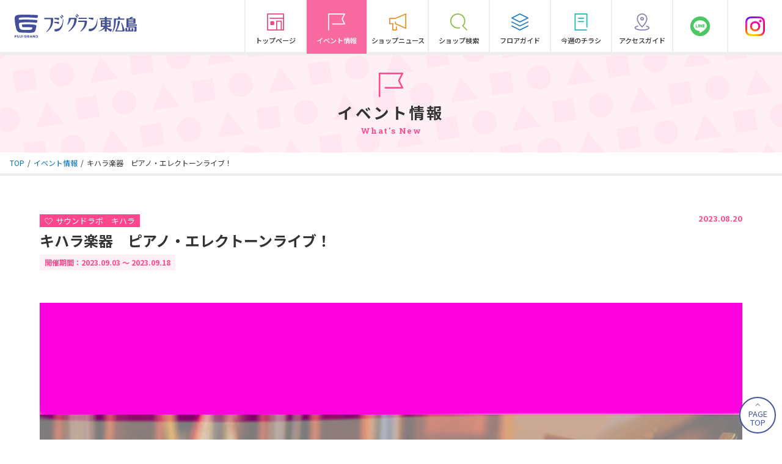

--- FILE ---
content_type: text/html; charset=UTF-8
request_url: https://www.higashihiroshima-fuji.com/event/10562/
body_size: 9428
content:
<!DOCTYPE html>
<html lang="ja">
<head prefix="og: http://ogp.me/ns#">
  <meta charset="UTF-8" />
  <meta name="viewport" content="width=device-width,initial-scale=1,shrink-to-fit=no" />
  <title>キハラ楽器　ピアノ・エレクトーンライブ！｜イベント情報｜フジグラン東広島</title>
  <meta name="description" content="フジグラン東広島は、ファッションから雑貨、グルメ、映画までがそろう東広島市西条町のショッピングモールです。フジグラン東広島のイベントやセールなどの新着情報を掲載。" />
  <meta name="keywords" content="東広島,西条,フジグラン,フジ,買い物,ショッピング,食事,映画,ファッション" />
  <!-- Google Tag Manager -->
<script>(function(w,d,s,l,i){w[l]=w[l]||[];w[l].push({'gtm.start':
  new Date().getTime(),event:'gtm.js'});var f=d.getElementsByTagName(s)[0],
  j=d.createElement(s),dl=l!='dataLayer'?'&l='+l:'';j.async=true;j.src=
  'https://www.googletagmanager.com/gtm.js?id='+i+dl;f.parentNode.insertBefore(j,f);
  })(window,document,'script','dataLayer','GTM-NPKVSV3');</script>
<!-- End Google Tag Manager -->
<meta name="format-detection" content="telephone=no">
<!-- ogp -->
<meta property="og:type" content="website">
<meta property="og:image" content="https://www.higashihiroshima-fuji.com/assets/img/ogp.jpg">
<meta name="twitter:card" content="summary_large_image" />
<meta name="theme-color" content="#009944" />
<!-- icon -->
<meta name="apple-mobile-web-app-title" content="フジグラン東広島">
<link rel="apple-touch-icon" href="https://www.higashihiroshima-fuji.com/assets/img/touch-icon-iphone.png">
<link rel="icon" href="/assets/img/favicon.png" type="image/png">
<link rel="icon" href="/assets/img/favicon.svg" type="image/svg+xml">
<!-- css -->
<link rel="stylesheet" type="text/css" media="all" href="/assets/css/base.css?2024122514">
<link rel="stylesheet" type="text/css" media="all" href="/assets/css/page-news.css">
<script type="application/ld+json">
  {
    "@context": "http://schema.org",
    "@type": "LocalBusiness",
    "name": "フジグラン東広島",
    "telephone": "+81824315611",
    "address":{
        "@type": "PostalAddress",
        "postalCode": "7390024",
        "streetAddress": "西条町御薗宇4405",
        "addressLocality": "東広島市",
        "addressRegion": "広島県",
        "addressCountry": "JP"
    },
    "openinghours ": "Su, Mo, Tu, We, Th, Fr, Sa 9:00-22:00"
    }
</script>  <meta name='robots' content='index, follow, max-image-preview:large, max-snippet:-1, max-video-preview:-1' />

	<!-- This site is optimized with the Yoast SEO plugin v24.2 - https://yoast.com/wordpress/plugins/seo/ -->
	<link rel="canonical" href="https://www.higashihiroshima-fuji.com/event/10562/" />
	<meta property="og:locale" content="ja_JP" />
	<meta property="og:type" content="article" />
	<meta property="og:title" content="キハラ楽器　ピアノ・エレクトーンライブ！ - フジグラン東広島" />
	<meta property="og:url" content="https://www.higashihiroshima-fuji.com/event/10562/" />
	<meta property="og:site_name" content="フジグラン東広島" />
	<meta property="article:modified_time" content="2023-08-20T07:20:32+00:00" />
	<meta property="og:image" content="https://www.higashihiroshima-fuji.com/wpdata/wp-content/uploads/2023/08/デジタルサイネージ受賞者ライブ-コピー.png" />
	<meta property="og:image:width" content="2160" />
	<meta property="og:image:height" content="1879" />
	<meta property="og:image:type" content="image/png" />
	<meta name="twitter:card" content="summary_large_image" />
	<script type="application/ld+json" class="yoast-schema-graph">{"@context":"https://schema.org","@graph":[{"@type":"WebPage","@id":"https://www.higashihiroshima-fuji.com/event/10562/","url":"https://www.higashihiroshima-fuji.com/event/10562/","name":"キハラ楽器　ピアノ・エレクトーンライブ！ - フジグラン東広島","isPartOf":{"@id":"https://www.higashihiroshima-fuji.com/#website"},"primaryImageOfPage":{"@id":"https://www.higashihiroshima-fuji.com/event/10562/#primaryimage"},"image":{"@id":"https://www.higashihiroshima-fuji.com/event/10562/#primaryimage"},"thumbnailUrl":"https://www.higashihiroshima-fuji.com/wpdata/wp-content/uploads/2023/08/デジタルサイネージ受賞者ライブ-コピー.png","datePublished":"2023-08-20T07:19:56+00:00","dateModified":"2023-08-20T07:20:32+00:00","breadcrumb":{"@id":"https://www.higashihiroshima-fuji.com/event/10562/#breadcrumb"},"inLanguage":"ja","potentialAction":[{"@type":"ReadAction","target":["https://www.higashihiroshima-fuji.com/event/10562/"]}]},{"@type":"ImageObject","inLanguage":"ja","@id":"https://www.higashihiroshima-fuji.com/event/10562/#primaryimage","url":"https://www.higashihiroshima-fuji.com/wpdata/wp-content/uploads/2023/08/デジタルサイネージ受賞者ライブ-コピー.png","contentUrl":"https://www.higashihiroshima-fuji.com/wpdata/wp-content/uploads/2023/08/デジタルサイネージ受賞者ライブ-コピー.png","width":2160,"height":1879},{"@type":"BreadcrumbList","@id":"https://www.higashihiroshima-fuji.com/event/10562/#breadcrumb","itemListElement":[{"@type":"ListItem","position":1,"name":"ホーム","item":"https://www.higashihiroshima-fuji.com/"},{"@type":"ListItem","position":2,"name":"イベント情報","item":"https://www.higashihiroshima-fuji.com/event/"},{"@type":"ListItem","position":3,"name":"キハラ楽器　ピアノ・エレクトーンライブ！"}]},{"@type":"WebSite","@id":"https://www.higashihiroshima-fuji.com/#website","url":"https://www.higashihiroshima-fuji.com/","name":"フジグラン東広島","description":"フジグラン東広島は、ファッションから雑貨、グルメ、映画までがそろう東広島市西条町のショッピングモールです。フジグラン東広島のイベントやセールなどの新着情報を掲載。","publisher":{"@id":"https://www.higashihiroshima-fuji.com/#organization"},"potentialAction":[{"@type":"SearchAction","target":{"@type":"EntryPoint","urlTemplate":"https://www.higashihiroshima-fuji.com/?s={search_term_string}"},"query-input":{"@type":"PropertyValueSpecification","valueRequired":true,"valueName":"search_term_string"}}],"inLanguage":"ja"},{"@type":"Organization","@id":"https://www.higashihiroshima-fuji.com/#organization","name":"フジグラン東広島","url":"https://www.higashihiroshima-fuji.com/","logo":{"@type":"ImageObject","inLanguage":"ja","@id":"https://www.higashihiroshima-fuji.com/#/schema/logo/image/","url":"https://www.higashihiroshima-fuji.com/wpdata/wp-content/uploads/2024/08/logo.jpg","contentUrl":"https://www.higashihiroshima-fuji.com/wpdata/wp-content/uploads/2024/08/logo.jpg","width":1310,"height":300,"caption":"フジグラン東広島"},"image":{"@id":"https://www.higashihiroshima-fuji.com/#/schema/logo/image/"}}]}</script>
	<!-- / Yoast SEO plugin. -->


<script type="text/javascript">
/* <![CDATA[ */
window._wpemojiSettings = {"baseUrl":"https:\/\/s.w.org\/images\/core\/emoji\/15.0.3\/72x72\/","ext":".png","svgUrl":"https:\/\/s.w.org\/images\/core\/emoji\/15.0.3\/svg\/","svgExt":".svg","source":{"concatemoji":"https:\/\/www.higashihiroshima-fuji.com\/wpdata\/wp-includes\/js\/wp-emoji-release.min.js?ver=6.6.1"}};
/*! This file is auto-generated */
!function(i,n){var o,s,e;function c(e){try{var t={supportTests:e,timestamp:(new Date).valueOf()};sessionStorage.setItem(o,JSON.stringify(t))}catch(e){}}function p(e,t,n){e.clearRect(0,0,e.canvas.width,e.canvas.height),e.fillText(t,0,0);var t=new Uint32Array(e.getImageData(0,0,e.canvas.width,e.canvas.height).data),r=(e.clearRect(0,0,e.canvas.width,e.canvas.height),e.fillText(n,0,0),new Uint32Array(e.getImageData(0,0,e.canvas.width,e.canvas.height).data));return t.every(function(e,t){return e===r[t]})}function u(e,t,n){switch(t){case"flag":return n(e,"\ud83c\udff3\ufe0f\u200d\u26a7\ufe0f","\ud83c\udff3\ufe0f\u200b\u26a7\ufe0f")?!1:!n(e,"\ud83c\uddfa\ud83c\uddf3","\ud83c\uddfa\u200b\ud83c\uddf3")&&!n(e,"\ud83c\udff4\udb40\udc67\udb40\udc62\udb40\udc65\udb40\udc6e\udb40\udc67\udb40\udc7f","\ud83c\udff4\u200b\udb40\udc67\u200b\udb40\udc62\u200b\udb40\udc65\u200b\udb40\udc6e\u200b\udb40\udc67\u200b\udb40\udc7f");case"emoji":return!n(e,"\ud83d\udc26\u200d\u2b1b","\ud83d\udc26\u200b\u2b1b")}return!1}function f(e,t,n){var r="undefined"!=typeof WorkerGlobalScope&&self instanceof WorkerGlobalScope?new OffscreenCanvas(300,150):i.createElement("canvas"),a=r.getContext("2d",{willReadFrequently:!0}),o=(a.textBaseline="top",a.font="600 32px Arial",{});return e.forEach(function(e){o[e]=t(a,e,n)}),o}function t(e){var t=i.createElement("script");t.src=e,t.defer=!0,i.head.appendChild(t)}"undefined"!=typeof Promise&&(o="wpEmojiSettingsSupports",s=["flag","emoji"],n.supports={everything:!0,everythingExceptFlag:!0},e=new Promise(function(e){i.addEventListener("DOMContentLoaded",e,{once:!0})}),new Promise(function(t){var n=function(){try{var e=JSON.parse(sessionStorage.getItem(o));if("object"==typeof e&&"number"==typeof e.timestamp&&(new Date).valueOf()<e.timestamp+604800&&"object"==typeof e.supportTests)return e.supportTests}catch(e){}return null}();if(!n){if("undefined"!=typeof Worker&&"undefined"!=typeof OffscreenCanvas&&"undefined"!=typeof URL&&URL.createObjectURL&&"undefined"!=typeof Blob)try{var e="postMessage("+f.toString()+"("+[JSON.stringify(s),u.toString(),p.toString()].join(",")+"));",r=new Blob([e],{type:"text/javascript"}),a=new Worker(URL.createObjectURL(r),{name:"wpTestEmojiSupports"});return void(a.onmessage=function(e){c(n=e.data),a.terminate(),t(n)})}catch(e){}c(n=f(s,u,p))}t(n)}).then(function(e){for(var t in e)n.supports[t]=e[t],n.supports.everything=n.supports.everything&&n.supports[t],"flag"!==t&&(n.supports.everythingExceptFlag=n.supports.everythingExceptFlag&&n.supports[t]);n.supports.everythingExceptFlag=n.supports.everythingExceptFlag&&!n.supports.flag,n.DOMReady=!1,n.readyCallback=function(){n.DOMReady=!0}}).then(function(){return e}).then(function(){var e;n.supports.everything||(n.readyCallback(),(e=n.source||{}).concatemoji?t(e.concatemoji):e.wpemoji&&e.twemoji&&(t(e.twemoji),t(e.wpemoji)))}))}((window,document),window._wpemojiSettings);
/* ]]> */
</script>
<link rel='stylesheet' id='sbi_styles-css' href='https://www.higashihiroshima-fuji.com/wpdata/wp-content/plugins/instagram-feed/css/sbi-styles.min.css?ver=6.8.0' type='text/css' media='all' />
<style id='wp-emoji-styles-inline-css' type='text/css'>

	img.wp-smiley, img.emoji {
		display: inline !important;
		border: none !important;
		box-shadow: none !important;
		height: 1em !important;
		width: 1em !important;
		margin: 0 0.07em !important;
		vertical-align: -0.1em !important;
		background: none !important;
		padding: 0 !important;
	}
</style>
<link rel='stylesheet' id='wp-block-library-css' href='https://www.higashihiroshima-fuji.com/wpdata/wp-includes/css/dist/block-library/style.min.css?ver=6.6.1' type='text/css' media='all' />
<style id='classic-theme-styles-inline-css' type='text/css'>
/*! This file is auto-generated */
.wp-block-button__link{color:#fff;background-color:#32373c;border-radius:9999px;box-shadow:none;text-decoration:none;padding:calc(.667em + 2px) calc(1.333em + 2px);font-size:1.125em}.wp-block-file__button{background:#32373c;color:#fff;text-decoration:none}
</style>
<style id='global-styles-inline-css' type='text/css'>
:root{--wp--preset--aspect-ratio--square: 1;--wp--preset--aspect-ratio--4-3: 4/3;--wp--preset--aspect-ratio--3-4: 3/4;--wp--preset--aspect-ratio--3-2: 3/2;--wp--preset--aspect-ratio--2-3: 2/3;--wp--preset--aspect-ratio--16-9: 16/9;--wp--preset--aspect-ratio--9-16: 9/16;--wp--preset--color--black: #000000;--wp--preset--color--cyan-bluish-gray: #abb8c3;--wp--preset--color--white: #ffffff;--wp--preset--color--pale-pink: #f78da7;--wp--preset--color--vivid-red: #cf2e2e;--wp--preset--color--luminous-vivid-orange: #ff6900;--wp--preset--color--luminous-vivid-amber: #fcb900;--wp--preset--color--light-green-cyan: #7bdcb5;--wp--preset--color--vivid-green-cyan: #00d084;--wp--preset--color--pale-cyan-blue: #8ed1fc;--wp--preset--color--vivid-cyan-blue: #0693e3;--wp--preset--color--vivid-purple: #9b51e0;--wp--preset--gradient--vivid-cyan-blue-to-vivid-purple: linear-gradient(135deg,rgba(6,147,227,1) 0%,rgb(155,81,224) 100%);--wp--preset--gradient--light-green-cyan-to-vivid-green-cyan: linear-gradient(135deg,rgb(122,220,180) 0%,rgb(0,208,130) 100%);--wp--preset--gradient--luminous-vivid-amber-to-luminous-vivid-orange: linear-gradient(135deg,rgba(252,185,0,1) 0%,rgba(255,105,0,1) 100%);--wp--preset--gradient--luminous-vivid-orange-to-vivid-red: linear-gradient(135deg,rgba(255,105,0,1) 0%,rgb(207,46,46) 100%);--wp--preset--gradient--very-light-gray-to-cyan-bluish-gray: linear-gradient(135deg,rgb(238,238,238) 0%,rgb(169,184,195) 100%);--wp--preset--gradient--cool-to-warm-spectrum: linear-gradient(135deg,rgb(74,234,220) 0%,rgb(151,120,209) 20%,rgb(207,42,186) 40%,rgb(238,44,130) 60%,rgb(251,105,98) 80%,rgb(254,248,76) 100%);--wp--preset--gradient--blush-light-purple: linear-gradient(135deg,rgb(255,206,236) 0%,rgb(152,150,240) 100%);--wp--preset--gradient--blush-bordeaux: linear-gradient(135deg,rgb(254,205,165) 0%,rgb(254,45,45) 50%,rgb(107,0,62) 100%);--wp--preset--gradient--luminous-dusk: linear-gradient(135deg,rgb(255,203,112) 0%,rgb(199,81,192) 50%,rgb(65,88,208) 100%);--wp--preset--gradient--pale-ocean: linear-gradient(135deg,rgb(255,245,203) 0%,rgb(182,227,212) 50%,rgb(51,167,181) 100%);--wp--preset--gradient--electric-grass: linear-gradient(135deg,rgb(202,248,128) 0%,rgb(113,206,126) 100%);--wp--preset--gradient--midnight: linear-gradient(135deg,rgb(2,3,129) 0%,rgb(40,116,252) 100%);--wp--preset--font-size--small: 13px;--wp--preset--font-size--medium: 20px;--wp--preset--font-size--large: 36px;--wp--preset--font-size--x-large: 42px;--wp--preset--spacing--20: 0.44rem;--wp--preset--spacing--30: 0.67rem;--wp--preset--spacing--40: 1rem;--wp--preset--spacing--50: 1.5rem;--wp--preset--spacing--60: 2.25rem;--wp--preset--spacing--70: 3.38rem;--wp--preset--spacing--80: 5.06rem;--wp--preset--shadow--natural: 6px 6px 9px rgba(0, 0, 0, 0.2);--wp--preset--shadow--deep: 12px 12px 50px rgba(0, 0, 0, 0.4);--wp--preset--shadow--sharp: 6px 6px 0px rgba(0, 0, 0, 0.2);--wp--preset--shadow--outlined: 6px 6px 0px -3px rgba(255, 255, 255, 1), 6px 6px rgba(0, 0, 0, 1);--wp--preset--shadow--crisp: 6px 6px 0px rgba(0, 0, 0, 1);}:where(.is-layout-flex){gap: 0.5em;}:where(.is-layout-grid){gap: 0.5em;}body .is-layout-flex{display: flex;}.is-layout-flex{flex-wrap: wrap;align-items: center;}.is-layout-flex > :is(*, div){margin: 0;}body .is-layout-grid{display: grid;}.is-layout-grid > :is(*, div){margin: 0;}:where(.wp-block-columns.is-layout-flex){gap: 2em;}:where(.wp-block-columns.is-layout-grid){gap: 2em;}:where(.wp-block-post-template.is-layout-flex){gap: 1.25em;}:where(.wp-block-post-template.is-layout-grid){gap: 1.25em;}.has-black-color{color: var(--wp--preset--color--black) !important;}.has-cyan-bluish-gray-color{color: var(--wp--preset--color--cyan-bluish-gray) !important;}.has-white-color{color: var(--wp--preset--color--white) !important;}.has-pale-pink-color{color: var(--wp--preset--color--pale-pink) !important;}.has-vivid-red-color{color: var(--wp--preset--color--vivid-red) !important;}.has-luminous-vivid-orange-color{color: var(--wp--preset--color--luminous-vivid-orange) !important;}.has-luminous-vivid-amber-color{color: var(--wp--preset--color--luminous-vivid-amber) !important;}.has-light-green-cyan-color{color: var(--wp--preset--color--light-green-cyan) !important;}.has-vivid-green-cyan-color{color: var(--wp--preset--color--vivid-green-cyan) !important;}.has-pale-cyan-blue-color{color: var(--wp--preset--color--pale-cyan-blue) !important;}.has-vivid-cyan-blue-color{color: var(--wp--preset--color--vivid-cyan-blue) !important;}.has-vivid-purple-color{color: var(--wp--preset--color--vivid-purple) !important;}.has-black-background-color{background-color: var(--wp--preset--color--black) !important;}.has-cyan-bluish-gray-background-color{background-color: var(--wp--preset--color--cyan-bluish-gray) !important;}.has-white-background-color{background-color: var(--wp--preset--color--white) !important;}.has-pale-pink-background-color{background-color: var(--wp--preset--color--pale-pink) !important;}.has-vivid-red-background-color{background-color: var(--wp--preset--color--vivid-red) !important;}.has-luminous-vivid-orange-background-color{background-color: var(--wp--preset--color--luminous-vivid-orange) !important;}.has-luminous-vivid-amber-background-color{background-color: var(--wp--preset--color--luminous-vivid-amber) !important;}.has-light-green-cyan-background-color{background-color: var(--wp--preset--color--light-green-cyan) !important;}.has-vivid-green-cyan-background-color{background-color: var(--wp--preset--color--vivid-green-cyan) !important;}.has-pale-cyan-blue-background-color{background-color: var(--wp--preset--color--pale-cyan-blue) !important;}.has-vivid-cyan-blue-background-color{background-color: var(--wp--preset--color--vivid-cyan-blue) !important;}.has-vivid-purple-background-color{background-color: var(--wp--preset--color--vivid-purple) !important;}.has-black-border-color{border-color: var(--wp--preset--color--black) !important;}.has-cyan-bluish-gray-border-color{border-color: var(--wp--preset--color--cyan-bluish-gray) !important;}.has-white-border-color{border-color: var(--wp--preset--color--white) !important;}.has-pale-pink-border-color{border-color: var(--wp--preset--color--pale-pink) !important;}.has-vivid-red-border-color{border-color: var(--wp--preset--color--vivid-red) !important;}.has-luminous-vivid-orange-border-color{border-color: var(--wp--preset--color--luminous-vivid-orange) !important;}.has-luminous-vivid-amber-border-color{border-color: var(--wp--preset--color--luminous-vivid-amber) !important;}.has-light-green-cyan-border-color{border-color: var(--wp--preset--color--light-green-cyan) !important;}.has-vivid-green-cyan-border-color{border-color: var(--wp--preset--color--vivid-green-cyan) !important;}.has-pale-cyan-blue-border-color{border-color: var(--wp--preset--color--pale-cyan-blue) !important;}.has-vivid-cyan-blue-border-color{border-color: var(--wp--preset--color--vivid-cyan-blue) !important;}.has-vivid-purple-border-color{border-color: var(--wp--preset--color--vivid-purple) !important;}.has-vivid-cyan-blue-to-vivid-purple-gradient-background{background: var(--wp--preset--gradient--vivid-cyan-blue-to-vivid-purple) !important;}.has-light-green-cyan-to-vivid-green-cyan-gradient-background{background: var(--wp--preset--gradient--light-green-cyan-to-vivid-green-cyan) !important;}.has-luminous-vivid-amber-to-luminous-vivid-orange-gradient-background{background: var(--wp--preset--gradient--luminous-vivid-amber-to-luminous-vivid-orange) !important;}.has-luminous-vivid-orange-to-vivid-red-gradient-background{background: var(--wp--preset--gradient--luminous-vivid-orange-to-vivid-red) !important;}.has-very-light-gray-to-cyan-bluish-gray-gradient-background{background: var(--wp--preset--gradient--very-light-gray-to-cyan-bluish-gray) !important;}.has-cool-to-warm-spectrum-gradient-background{background: var(--wp--preset--gradient--cool-to-warm-spectrum) !important;}.has-blush-light-purple-gradient-background{background: var(--wp--preset--gradient--blush-light-purple) !important;}.has-blush-bordeaux-gradient-background{background: var(--wp--preset--gradient--blush-bordeaux) !important;}.has-luminous-dusk-gradient-background{background: var(--wp--preset--gradient--luminous-dusk) !important;}.has-pale-ocean-gradient-background{background: var(--wp--preset--gradient--pale-ocean) !important;}.has-electric-grass-gradient-background{background: var(--wp--preset--gradient--electric-grass) !important;}.has-midnight-gradient-background{background: var(--wp--preset--gradient--midnight) !important;}.has-small-font-size{font-size: var(--wp--preset--font-size--small) !important;}.has-medium-font-size{font-size: var(--wp--preset--font-size--medium) !important;}.has-large-font-size{font-size: var(--wp--preset--font-size--large) !important;}.has-x-large-font-size{font-size: var(--wp--preset--font-size--x-large) !important;}
:where(.wp-block-post-template.is-layout-flex){gap: 1.25em;}:where(.wp-block-post-template.is-layout-grid){gap: 1.25em;}
:where(.wp-block-columns.is-layout-flex){gap: 2em;}:where(.wp-block-columns.is-layout-grid){gap: 2em;}
:root :where(.wp-block-pullquote){font-size: 1.5em;line-height: 1.6;}
</style>
<link rel="https://api.w.org/" href="https://www.higashihiroshima-fuji.com/wp-json/" /><link rel='shortlink' href='https://www.higashihiroshima-fuji.com/?p=10562' />
<link rel="alternate" title="oEmbed (JSON)" type="application/json+oembed" href="https://www.higashihiroshima-fuji.com/wp-json/oembed/1.0/embed?url=https%3A%2F%2Fwww.higashihiroshima-fuji.com%2Fevent%2F10562" />
<link rel="alternate" title="oEmbed (XML)" type="text/xml+oembed" href="https://www.higashihiroshima-fuji.com/wp-json/oembed/1.0/embed?url=https%3A%2F%2Fwww.higashihiroshima-fuji.com%2Fevent%2F10562&#038;format=xml" />
<link rel="icon" href="https://www.higashihiroshima-fuji.com/wpdata/wp-content/uploads/2021/04/favicon.png" sizes="32x32" />
<link rel="icon" href="https://www.higashihiroshima-fuji.com/wpdata/wp-content/uploads/2021/04/favicon.png" sizes="192x192" />
<link rel="apple-touch-icon" href="https://www.higashihiroshima-fuji.com/wpdata/wp-content/uploads/2021/04/favicon.png" />
<meta name="msapplication-TileImage" content="https://www.higashihiroshima-fuji.com/wpdata/wp-content/uploads/2021/04/favicon.png" />
</head>
<body>
<!-- Google Tag Manager (noscript) -->
<noscript><iframe src="https://www.googletagmanager.com/ns.html?id=GTM-NPKVSV3" height="0" width="0" style="display:none;visibility:hidden"></iframe></noscript>
<!-- End Google Tag Manager (noscript) -->
<header id="header">
  <div class="site-logo">
    <a href="/"><img src="/assets/img/logo.svg" alt="フジグラン東広島" width="200"></a>
  </div>
  <nav id="gnav">
    <ul class="menu-list list-block">
            <li class="index">
        <a href="/">トップページ</a>
      </li>
            <li class="active event">
        <a href="/event/">イベント情報</a>
      </li>
            <li class="news">
        <a href="/news/">ショップニュース</a>
      </li>
            <li class="tenant">
        <a href="/tenant/">ショップ検索</a>
      </li>
            <li class="floor">
        <a href="/floorguide/">フロアガイド</a>
      </li>
            <li class="tirashi">
        <a href="https://www.shufoo.net/pntweb/shopDetail/170997/" target="_blank" rel="noopener">今週のチラシ</a>
      </li>
            <li class="access">
        <a href="/access/">アクセスガイド</a>
      </li>
    </ul>
    <ul class="sns-link-block">
      <li><a href="https://page.line.me/zmy9278t?openQrModal=true" target="_blank" rel="noopner" class="sns-link"><img src="/assets/img/icon-line.png" alt="フジグラン東広島公式LINE" width="32" height="32" loading="lazy"></a></li>
      <li><a href="https://www.instagram.com/fujigrand_higashihiroshima/" target="_blank" rel="noopner" class="sns-link"><img src="/assets/img/icon-Instagram.png" alt="フジグラン東広島公式Instagram" width="32" height="32" loading="lazy"></a></li>
    </ul>
  </nav>
  <div class="gnav-contact">
    <ul>
      <li class="tenant"><a href="/tenant/">ショップ検索</a></li>
      <li class="floor"><a href="/floorguide/">フロアガイド</a></li>
      <li class="tirashi"><a href="https://www.shufoo.net/pntweb/shopDetail/170997/" target="_blank" rel="noopener">今週のチラシ</a></li>
      <li class="access"><a href="/access/">アクセス</a></li>
      <li>
        <div class="trigger-wrap">
          <button type="button" class="trigger-btn" aria-label="menu" data-trigger>
            <span></span>
            <span></span>
            <span></span>
          </button>
        </div>
      </li>
    </ul>
  </div>
</header><main>
      <h1 class="page-title event">イベント情報<span class="pink">What's New</span></h1>
    <!-- パンくずリスト -->
    <div class="breadcrumb">
      <ul>
        <li><a href="/">TOP</a></li>
        <li><a href="/event/">イベント情報</a></li>
        <li>キハラ楽器　ピアノ・エレクトーンライブ！</li>
      </ul>
    </div>
    <article class="event has-padding-lg">
      <!-- 記事 -->
      <div class="row">
        <div class="col-12">
          <div class="article-title mb-5">
            <div class="info">
              <!-- ショップ名 -->
                                                    <span class="label-shop label-service">サウンドラボ　キハラ</span>
                                              <span class="data">
                2023.08.20</span>
            </div>
            <!-- タイトル -->
            <h2>キハラ楽器　ピアノ・エレクトーンライブ！</h2>
            <!-- イベント期間 -->
                                                            <div class="campaign-period pink">
                    開催期間：2023.09.03 ～ 2023.09.18                  </div>
                                                    </div>
          <div class="article mb-5">
            <p><p><img fetchpriority="high" decoding="async" class="alignnone size-full wp-image-10563" src="https://www.higashihiroshima-fuji.com/wpdata/wp-content/uploads/2023/08/デジタルサイネージ受賞者ライブ-1.png" alt="" width="2160" height="3840" /></p>
</p>
          </div>
        </div>
      </div>
      <!-- //記事 -->
    </article>
    <!-- ショップ情報 -->
    
          <div class="container mb-5">
            <div class="row justify-content-center shop-info">
              <div class="col-md-6">
                <figure class="text-left">
                  <!-- 画像 -->
                  <img src="https://www.higashihiroshima-fuji.com/wpdata/wp-content/uploads/2021/03/cid_E071CD8A-F4D2-4A79-BD6B-A6FB0A2F3F29.jpg" alt="" class="ofi">
                  <figcaption>
                    <!-- タイトル -->
                    <h3 class="mb-3">サウンドラボ　キハラ                      <!-- 読み仮名 -->
                                              <span class="green">キハラ</span>
                                          </h3>
                    <!-- ジャンル -->
                                          <span>楽譜・CD・ギター・管楽器他　音楽のことなら</span>
                                      </figcaption>
                </figure>
              </div>
              <div class="col-md-6 text-right btn-area mt-4 mt-md-0">
                <a href="https://www.higashihiroshima-fuji.com/tenant/400" class="btn btn-md btn-green">ショップ情報を見る<i class="arrow"></i></a>
              </div>
            </div>
          </div>
        <!-- //ショップ情報 -->
    <!-- 最新イベント情報 -->
    <section class="bg-pink has-padding">
      <div class="row justify-content-center">
        <div class="col-12 text-center">
          <h2 class="section-title news-event">イベント新着情報<span class="pink">What's New</span></h2>
          <div class="news-area">
            <div class="content_class shop-newslist">
            
  
  <div class="item">
  <a href="https://www.higashihiroshima-fuji.com/event/15250" >

      <figure>
        <img src="https://www.higashihiroshima-fuji.com/wpdata/wp-content/uploads/2026/01/IMG_1888.jpeg" alt="">
        <figcaption>
                                                    <span class="campaign-period">
                  開催日：2026.01.24                </span>
                                              <dl>
                            <dt class="label-shop ">多山文具</dt>
                        <dd>オリジナルクリップを作ろう！</dd>
          </dl>
        </figcaption>
      </figure>
    </a>
  </div>
  
  <div class="item">
  <a href="https://www.higashihiroshima-fuji.com/event/15228" >

      <figure>
        <img src="https://www.higashihiroshima-fuji.com/wpdata/wp-content/uploads/2026/01/IMG_5921.png" alt="">
        <figcaption>
                                                    <span class="campaign-period">
                  開催日：2026.01.25                </span>
                                              <dl>
                            <dt class="label-shop label-service">２F　ときめき広場</dt>
                        <dd>キハラ楽器　伝説の新春ライブ</dd>
          </dl>
        </figcaption>
      </figure>
    </a>
  </div>
  
  <div class="item">
  <a href="https://www.higashihiroshima-fuji.com/event/15262" >

      <figure>
        <img src="https://www.higashihiroshima-fuji.com/wpdata/wp-content/uploads/2026/01/メリーベーグル.png" alt="">
        <figcaption>
                                                    <span class="campaign-period">
                  開催日：2026.01.25                </span>
                                              <dl>
                        <dd>メリーベーグル開催のお知らせ</dd>
          </dl>
        </figcaption>
      </figure>
    </a>
  </div>
  
  <div class="item">
  <a href="https://www.higashihiroshima-fuji.com/event/15256" >

      <figure>
        <img src="https://www.higashihiroshima-fuji.com/wpdata/wp-content/uploads/2026/01/IMG_6032-scaled.jpeg" alt="">
        <figcaption>
                                                    <span class="campaign-period">
                  開催期間：2026.02.09 ～ 2026.02.10                </span>
                                              <dl>
                            <dt class="label-shop label-goods">１F　ときめき広場</dt>
                        <dd>2月　手創りマルシェ</dd>
          </dl>
        </figcaption>
      </figure>
    </a>
  </div>
            </div>
          </div>
        </div>
      </div>
    </section>
    <!-- // 最新イベント情報 -->
    <div class="row justify-content-center has-padding ">
      <div class="col-lg-4">
                  <a href="/event/" class="btn btn-warning pink">一覧に戻る<i class="arrow"></i></a>
              </div>
    </div>
  </main>

<div id="pagetop" class="target-scroll" data-target="header"><i class="icon-chevron-up"></i> PAGE<br>TOP</div>
<footer class="bg-success">
  <nav class="container footer">
    <div class="row">
      <div class="col-md-4 text-center text-lg-left ">
        <ul class="footer-nav">
          <li><a href="/about/">名店会について</a></li>
        </ul>
      </div>
      <div class="col-md-8 text-center text-lg-right flex-align-end">
        &copy; フジグラン東広島</div>
    </div>
  </nav>
</footer>
<link rel="preconnect" href="https://fonts.gstatic.com">
<link href="https://fonts.googleapis.com/css2?family=Noto+Sans+JP:wght@400;500;700&family=Roboto+Slab:wght@600&display=swap" rel="stylesheet">
<script src="https://ajax.googleapis.com/ajax/libs/jquery/3.5.1/jquery.min.js"></script>
<script src="/assets/js/lazysizes.min.js"></script>
<script src="/assets/js/libs.js"></script>
<script src="https://cdnjs.cloudflare.com/ajax/libs/object-fit-images/3.2.4/ofi.min.js"></script>
<!-- shopsearch -->
<script>
  $('#area-open').on('click', function () {
    $('label').toggleClass('active');
  });
</script>

<!-- Instagram Feed JS -->
<script type="text/javascript">
var sbiajaxurl = "https://www.higashihiroshima-fuji.com/wpdata/wp-admin/admin-ajax.php";
</script>
</body>
</html>

<!-- イベント構造化データ -->

<script type="application/ld+json">
  {
    "@context": "https://schema.org",
    "@type": "Event",
    "name": "2月　手創りマルシェ",

     "startDate": "2026-02-09",
         "endDate": "2026-02-10",
     "eventAttendanceMode": "https://schema.org/OfflineEventAttendanceMode",
    "location": {
      "@type": "Place",
      "name": "１F　ときめき広場"
    },
    "image": [
      "https://www.higashihiroshima-fuji.com/wpdata/wp-content/uploads/2026/01/IMG_6032-scaled.jpeg"
    ],
    "description": "【開催延期のお知らせ】手作りマルシェ いつも楽しみにしていただき、ありがとうございます。 この度、会場が衆議院議員選挙の期日前投票所に指定されたため、開催日を以下の通り延期することとなりました。 直前…",
    "organizer": {
      "@type": "Offer",
      "name": "フジグラン東広島",
      "url": "https://www.higashihiroshima-fuji.com/"
    }
  }
</script>

--- FILE ---
content_type: text/css
request_url: https://www.higashihiroshima-fuji.com/assets/css/page-news.css
body_size: 673
content:
.pagenation{font-size:1.3rem}.pagenation .page-numbers{color:#f7931e;padding:0 0.5rem}.event .pagenation .page-numbers{color:#ff468d}.next,.prev{position:relative}.next:before,.prev:before{width:40px;height:40px;position:absolute;top:0}.prev:before{content:url(../img/arrow-ol.svg);right:0}.next:before{content:url(../img/arrow-or.svg);left:0}.event .prev:before{content:url(../img/top/arrow-l.svg)}.event .next:before{content:url(../img/top/arrow-r.svg)}.shop-news .prev:before{content:url(../img/arrow-ol.svg)}.shop-news .next:before{content:url(../img/arrow-or.svg)}.event .current.page-numbers{background:#ff468d;color:#fff}.shop-news .current.page-numbers{background:#f7931e;color:#fff}.article-title .data{float:right}.article-title h2{font-size:1.5rem}.article-title .campaign-period{font-size:0.85rem;font-weight:600;background:#fff7ee;padding:0.5rem;display:inline-block}.shop-info{border:solid 3px #eee;padding:1.5rem 0}.shop-info figure img{width:130px;height:130px;float:left;margin-right:1.3rem;-o-object-fit:cover;object-fit:cover;-o-object-position:50% 50%;object-position:50% 50%;font-family:"object-fit: cover; object-position: 50% 50%;"}.shop-info figure figcaption{float:left}.shop-info figure figcaption h3{font-weight:400}.shop-info figure figcaption h3 span{display:block;font-size:0.78rem;font-weight:600}.shop-info .btn-area{display:-webkit-box;display:-ms-flexbox;display:flex;-webkit-box-pack:center;-ms-flex-pack:center;justify-content:center;-webkit-box-align:center;-ms-flex-align:center;align-items:center}main .row{position:relative}#event_content:after,#news_content:after{content:url(../img/top/tokki-f.svg);width:100px;height:100px;position:absolute;bottom:-60px;left:-15px}@media (max-width:959px){#event_content:after,#news_content:after{width:70px;height:70px;bottom:-30px;left:0}}#news_content .label-shop{background:#f7931e}
/*# sourceMappingURL=page-news.css.map */

--- FILE ---
content_type: text/css
request_url: https://www.higashihiroshima-fuji.com/assets/fonts/icomoon/style.css
body_size: 2622
content:
@font-face {
  font-family: 'icomoon';
  src:  url('fonts/icomoon.eot?ygph7x');
  src:  url('fonts/icomoon.eot?ygph7x#iefix') format('embedded-opentype'),
    url('fonts/icomoon.ttf?ygph7x') format('truetype'),
    url('fonts/icomoon.woff?ygph7x') format('woff'),
    url('fonts/icomoon.svg?ygph7x#icomoon') format('svg');
  font-weight: normal;
  font-style: normal;
  font-display: block;
}

[class^="icon-"], [class*=" icon-"] {
  /* use !important to prevent issues with browser extensions that change fonts */
  font-family: 'icomoon' !important;
  speak: never;
  font-style: normal;
  font-weight: normal;
  font-variant: normal;
  text-transform: none;
  line-height: 1;

  /* Better Font Rendering =========== */
  -webkit-font-smoothing: antialiased;
  -moz-osx-font-smoothing: grayscale;
}

.icon-arrow:before {
  content: "\e900";
}
.icon-activity:before {
  content: "\e901";
}
.icon-airplay:before {
  content: "\e902";
}
.icon-alert-circle:before {
  content: "\e903";
}
.icon-alert-octagon:before {
  content: "\e904";
}
.icon-alert-triangle:before {
  content: "\e905";
}
.icon-align-center:before {
  content: "\e906";
}
.icon-align-justify:before {
  content: "\e907";
}
.icon-align-left:before {
  content: "\e908";
}
.icon-align-right:before {
  content: "\e909";
}
.icon-anchor:before {
  content: "\e90a";
}
.icon-aperture:before {
  content: "\e90b";
}
.icon-archive:before {
  content: "\e90c";
}
.icon-arrow-down:before {
  content: "\e90d";
}
.icon-arrow-down-circle:before {
  content: "\e90e";
}
.icon-arrow-down-left:before {
  content: "\e90f";
}
.icon-arrow-down-right:before {
  content: "\e910";
}
.icon-arrow-left:before {
  content: "\e911";
}
.icon-arrow-left-circle:before {
  content: "\e912";
}
.icon-arrow-right:before {
  content: "\e913";
}
.icon-arrow-right-circle:before {
  content: "\e914";
}
.icon-arrow-up:before {
  content: "\e915";
}
.icon-arrow-up-circle:before {
  content: "\e916";
}
.icon-arrow-up-left:before {
  content: "\e917";
}
.icon-arrow-up-right:before {
  content: "\e918";
}
.icon-at-sign:before {
  content: "\e919";
}
.icon-award:before {
  content: "\e91a";
}
.icon-bar-chart:before {
  content: "\e91b";
}
.icon-bar-chart-2:before {
  content: "\e91c";
}
.icon-battery:before {
  content: "\e91d";
}
.icon-battery-charging:before {
  content: "\e91e";
}
.icon-bell:before {
  content: "\e91f";
}
.icon-bell-off:before {
  content: "\e920";
}
.icon-bluetooth:before {
  content: "\e921";
}
.icon-bold:before {
  content: "\e922";
}
.icon-book:before {
  content: "\e923";
}
.icon-bookmark:before {
  content: "\e924";
}
.icon-book-open:before {
  content: "\e925";
}
.icon-box:before {
  content: "\e926";
}
.icon-briefcase:before {
  content: "\e927";
}
.icon-calendar:before {
  content: "\e928";
}
.icon-camera:before {
  content: "\e929";
}
.icon-camera-off:before {
  content: "\e92a";
}
.icon-cast:before {
  content: "\e92b";
}
.icon-check:before {
  content: "\e92c";
}
.icon-check-circle:before {
  content: "\e92d";
}
.icon-check-square:before {
  content: "\e92e";
}
.icon-chevron-down:before {
  content: "\e92f";
}
.icon-chevron-left:before {
  content: "\e930";
}
.icon-chevron-right:before {
  content: "\e931";
}
.icon-chevrons-down:before {
  content: "\e932";
}
.icon-chevrons-left:before {
  content: "\e933";
}
.icon-chevrons-right:before {
  content: "\e934";
}
.icon-chevrons-up:before {
  content: "\e935";
}
.icon-chevron-up:before {
  content: "\e936";
}
.icon-chrome:before {
  content: "\e937";
}
.icon-circle:before {
  content: "\e938";
}
.icon-clipboard:before {
  content: "\e939";
}
.icon-clock:before {
  content: "\e93a";
}
.icon-cloud:before {
  content: "\e93b";
}
.icon-cloud-drizzle:before {
  content: "\e93c";
}
.icon-cloud-lightning:before {
  content: "\e93d";
}
.icon-cloud-off:before {
  content: "\e93e";
}
.icon-cloud-rain:before {
  content: "\e93f";
}
.icon-cloud-snow:before {
  content: "\e940";
}
.icon-code:before {
  content: "\e941";
}
.icon-codepen:before {
  content: "\e942";
}
.icon-codesandbox:before {
  content: "\e943";
}
.icon-coffee:before {
  content: "\e944";
}
.icon-columns:before {
  content: "\e945";
}
.icon-command:before {
  content: "\e946";
}
.icon-compass:before {
  content: "\e947";
}
.icon-copy:before {
  content: "\e948";
}
.icon-corner-down-left:before {
  content: "\e949";
}
.icon-corner-down-right:before {
  content: "\e94a";
}
.icon-corner-left-down:before {
  content: "\e94b";
}
.icon-corner-left-up:before {
  content: "\e94c";
}
.icon-corner-right-down:before {
  content: "\e94d";
}
.icon-corner-right-up:before {
  content: "\e94e";
}
.icon-corner-up-left:before {
  content: "\e94f";
}
.icon-corner-up-right:before {
  content: "\e950";
}
.icon-cpu:before {
  content: "\e951";
}
.icon-credit-card:before {
  content: "\e952";
}
.icon-crop:before {
  content: "\e953";
}
.icon-crosshair:before {
  content: "\e954";
}
.icon-database:before {
  content: "\e955";
}
.icon-delete:before {
  content: "\e956";
}
.icon-disc:before {
  content: "\e957";
}
.icon-dollar-sign:before {
  content: "\e958";
}
.icon-download:before {
  content: "\e959";
}
.icon-download-cloud:before {
  content: "\e95a";
}
.icon-droplet:before {
  content: "\e95b";
}
.icon-edit:before {
  content: "\e95c";
}
.icon-edit-2:before {
  content: "\e95d";
}
.icon-edit-3:before {
  content: "\e95e";
}
.icon-external-link:before {
  content: "\e95f";
}
.icon-eye:before {
  content: "\e960";
}
.icon-eye-off:before {
  content: "\e961";
}
.icon-facebook:before {
  content: "\e962";
}
.icon-fast-forward:before {
  content: "\e963";
}
.icon-feather:before {
  content: "\e964";
}
.icon-figma:before {
  content: "\e965";
}
.icon-file:before {
  content: "\e966";
}
.icon-file-minus:before {
  content: "\e967";
}
.icon-file-plus:before {
  content: "\e968";
}
.icon-file-text:before {
  content: "\e969";
}
.icon-film:before {
  content: "\e96a";
}
.icon-filter:before {
  content: "\e96b";
}
.icon-flag:before {
  content: "\e96c";
}
.icon-folder:before {
  content: "\e96d";
}
.icon-folder-minus:before {
  content: "\e96e";
}
.icon-folder-plus:before {
  content: "\e96f";
}
.icon-framer:before {
  content: "\e970";
}
.icon-frown:before {
  content: "\e971";
}
.icon-gift:before {
  content: "\e972";
}
.icon-git-branch:before {
  content: "\e973";
}
.icon-git-commit:before {
  content: "\e974";
}
.icon-github:before {
  content: "\e975";
}
.icon-gitlab:before {
  content: "\e976";
}
.icon-git-merge:before {
  content: "\e977";
}
.icon-git-pull-request:before {
  content: "\e978";
}
.icon-globe:before {
  content: "\e979";
}
.icon-grid:before {
  content: "\e97a";
}
.icon-hard-drive:before {
  content: "\e97b";
}
.icon-hash:before {
  content: "\e97c";
}
.icon-headphones:before {
  content: "\e97d";
}
.icon-heart-fill:before {
  content: "\e97e";
}
.icon-help-circle:before {
  content: "\e97f";
}
.icon-hexagon:before {
  content: "\e980";
}
.icon-home:before {
  content: "\e981";
}
.icon-image:before {
  content: "\e982";
}
.icon-inbox:before {
  content: "\e983";
}
.icon-info:before {
  content: "\e984";
}
.icon-instagram:before {
  content: "\e985";
}
.icon-italic:before {
  content: "\e986";
}
.icon-key:before {
  content: "\e987";
}
.icon-layers:before {
  content: "\e988";
}
.icon-layout:before {
  content: "\e989";
}
.icon-life-buoy:before {
  content: "\e98a";
}
.icon-link:before {
  content: "\e98b";
}
.icon-link-2:before {
  content: "\e98c";
}
.icon-linkedin:before {
  content: "\e98d";
}
.icon-list:before {
  content: "\e98e";
}
.icon-loader:before {
  content: "\e98f";
}
.icon-lock:before {
  content: "\e990";
}
.icon-log-in:before {
  content: "\e991";
}
.icon-log-out:before {
  content: "\e992";
}
.icon-mail:before {
  content: "\e993";
}
.icon-map:before {
  content: "\e994";
}
.icon-map-pin:before {
  content: "\e995";
}
.icon-maximize:before {
  content: "\e996";
}
.icon-maximize-2:before {
  content: "\e997";
}
.icon-meh:before {
  content: "\e998";
}
.icon-menu:before {
  content: "\e999";
}
.icon-message-circle:before {
  content: "\e99a";
}
.icon-message-square:before {
  content: "\e99b";
}
.icon-mic:before {
  content: "\e99c";
}
.icon-mic-off:before {
  content: "\e99d";
}
.icon-minimize:before {
  content: "\e99e";
}
.icon-minimize-2:before {
  content: "\e99f";
}
.icon-minus:before {
  content: "\e9a0";
}
.icon-minus-circle:before {
  content: "\e9a1";
}
.icon-minus-square:before {
  content: "\e9a2";
}
.icon-monitor:before {
  content: "\e9a3";
}
.icon-moon:before {
  content: "\e9a4";
}
.icon-more-horizontal:before {
  content: "\e9a5";
}
.icon-more-vertical:before {
  content: "\e9a6";
}
.icon-mouse-pointer:before {
  content: "\e9a7";
}
.icon-move:before {
  content: "\e9a8";
}
.icon-music:before {
  content: "\e9a9";
}
.icon-navigation:before {
  content: "\e9aa";
}
.icon-navigation-2:before {
  content: "\e9ab";
}
.icon-octagon:before {
  content: "\e9ac";
}
.icon-package:before {
  content: "\e9ad";
}
.icon-paperclip:before {
  content: "\e9ae";
}
.icon-pause:before {
  content: "\e9af";
}
.icon-pause-circle:before {
  content: "\e9b0";
}
.icon-pen-tool:before {
  content: "\e9b1";
}
.icon-percent:before {
  content: "\e9b2";
}
.icon-phone:before {
  content: "\e9b3";
}
.icon-phone-call:before {
  content: "\e9b4";
}
.icon-phone-forwarded:before {
  content: "\e9b5";
}
.icon-phone-incoming:before {
  content: "\e9b6";
}
.icon-phone-missed:before {
  content: "\e9b7";
}
.icon-phone-off:before {
  content: "\e9b8";
}
.icon-phone-outgoing:before {
  content: "\e9b9";
}
.icon-pie-chart:before {
  content: "\e9ba";
}
.icon-play:before {
  content: "\e9bb";
}
.icon-play-circle:before {
  content: "\e9bc";
}
.icon-plus:before {
  content: "\e9bd";
}
.icon-plus-circle:before {
  content: "\e9be";
}
.icon-plus-square:before {
  content: "\e9bf";
}
.icon-pocket:before {
  content: "\e9c0";
}
.icon-power:before {
  content: "\e9c1";
}
.icon-printer:before {
  content: "\e9c2";
}
.icon-radio:before {
  content: "\e9c3";
}
.icon-refresh-ccw:before {
  content: "\e9c4";
}
.icon-refresh-cw:before {
  content: "\e9c5";
}
.icon-repeat:before {
  content: "\e9c6";
}
.icon-rewind:before {
  content: "\e9c7";
}
.icon-rotate-ccw:before {
  content: "\e9c8";
}
.icon-rotate-cw:before {
  content: "\e9c9";
}
.icon-rss:before {
  content: "\e9ca";
}
.icon-save:before {
  content: "\e9cb";
}
.icon-scissors:before {
  content: "\e9cc";
}
.icon-search:before {
  content: "\e9cd";
}
.icon-send:before {
  content: "\e9ce";
}
.icon-server:before {
  content: "\e9cf";
}
.icon-settings:before {
  content: "\e9d0";
}
.icon-share:before {
  content: "\e9d1";
}
.icon-share-2:before {
  content: "\e9d2";
}
.icon-shield:before {
  content: "\e9d3";
}
.icon-shield-off:before {
  content: "\e9d4";
}
.icon-shopping-bag:before {
  content: "\e9d5";
}
.icon-shopping-cart:before {
  content: "\e9d6";
}
.icon-shuffle:before {
  content: "\e9d7";
}
.icon-sidebar:before {
  content: "\e9d8";
}
.icon-skip-back:before {
  content: "\e9d9";
}
.icon-skip-forward:before {
  content: "\e9da";
}
.icon-slack:before {
  content: "\e9db";
}
.icon-slash:before {
  content: "\e9dc";
}
.icon-sliders:before {
  content: "\e9dd";
}
.icon-smartphone:before {
  content: "\e9de";
}
.icon-smile:before {
  content: "\e9df";
}
.icon-speaker:before {
  content: "\e9e0";
}
.icon-square:before {
  content: "\e9e1";
}
.icon-star:before {
  content: "\e9e2";
}
.icon-stop-circle:before {
  content: "\e9e3";
}
.icon-sun:before {
  content: "\e9e4";
}
.icon-sunrise:before {
  content: "\e9e5";
}
.icon-sunset:before {
  content: "\e9e6";
}
.icon-tablet:before {
  content: "\e9e7";
}
.icon-tag:before {
  content: "\e9e8";
}
.icon-target:before {
  content: "\e9e9";
}
.icon-terminal:before {
  content: "\e9ea";
}
.icon-thermometer:before {
  content: "\e9eb";
}
.icon-thumbs-down:before {
  content: "\e9ec";
}
.icon-thumbs-up:before {
  content: "\e9ed";
}
.icon-toggle-left:before {
  content: "\e9ee";
}
.icon-toggle-right:before {
  content: "\e9ef";
}
.icon-tool:before {
  content: "\e9f0";
}
.icon-trash:before {
  content: "\e9f1";
}
.icon-trash-2:before {
  content: "\e9f2";
}
.icon-trello:before {
  content: "\e9f3";
}
.icon-trending-down:before {
  content: "\e9f4";
}
.icon-trending-up:before {
  content: "\e9f5";
}
.icon-triangle:before {
  content: "\e9f6";
}
.icon-truck:before {
  content: "\e9f7";
}
.icon-tv:before {
  content: "\e9f8";
}
.icon-twitch:before {
  content: "\e9f9";
}
.icon-twitter:before {
  content: "\e9fa";
}
.icon-type:before {
  content: "\e9fb";
}
.icon-umbrella:before {
  content: "\e9fc";
}
.icon-underline:before {
  content: "\e9fd";
}
.icon-unlock:before {
  content: "\e9fe";
}
.icon-upload:before {
  content: "\e9ff";
}
.icon-upload-cloud:before {
  content: "\ea00";
}
.icon-user:before {
  content: "\ea01";
}
.icon-user-check:before {
  content: "\ea02";
}
.icon-user-minus:before {
  content: "\ea03";
}
.icon-user-plus:before {
  content: "\ea04";
}
.icon-users:before {
  content: "\ea05";
}
.icon-user-x:before {
  content: "\ea06";
}
.icon-video:before {
  content: "\ea07";
}
.icon-video-off:before {
  content: "\ea08";
}
.icon-voicemail:before {
  content: "\ea09";
}
.icon-volume:before {
  content: "\ea0a";
}
.icon-volume-1:before {
  content: "\ea0b";
}
.icon-volume-2:before {
  content: "\ea0c";
}
.icon-volume-x:before {
  content: "\ea0d";
}
.icon-watch:before {
  content: "\ea0e";
}
.icon-wifi:before {
  content: "\ea0f";
}
.icon-wifi-off:before {
  content: "\ea10";
}
.icon-wind:before {
  content: "\ea11";
}
.icon-x:before {
  content: "\ea12";
}
.icon-x-circle:before {
  content: "\ea13";
}
.icon-x-octagon:before {
  content: "\ea14";
}
.icon-x-square:before {
  content: "\ea15";
}
.icon-youtube:before {
  content: "\ea16";
}
.icon-zap:before {
  content: "\ea17";
}
.icon-zap-off:before {
  content: "\ea18";
}
.icon-zoom-in:before {
  content: "\ea19";
}
.icon-zoom-out:before {
  content: "\ea1a";
}
.icon-heart-fill1:before {
  content: "\ea1b";
}


--- FILE ---
content_type: image/svg+xml
request_url: https://www.higashihiroshima-fuji.com/assets/img/logo.svg
body_size: 3377
content:
<?xml version="1.0" encoding="utf-8"?>
<!-- Generator: Adobe Illustrator 24.2.1, SVG Export Plug-In . SVG Version: 6.00 Build 0)  -->
<!DOCTYPE svg PUBLIC "-//W3C//DTD SVG 1.1//EN" "http://www.w3.org/Graphics/SVG/1.1/DTD/svg11.dtd" [
	<!ENTITY ns_extend "http://ns.adobe.com/Extensibility/1.0/">
	<!ENTITY ns_ai "http://ns.adobe.com/AdobeIllustrator/10.0/">
	<!ENTITY ns_graphs "http://ns.adobe.com/Graphs/1.0/">
	<!ENTITY ns_vars "http://ns.adobe.com/Variables/1.0/">
	<!ENTITY ns_imrep "http://ns.adobe.com/ImageReplacement/1.0/">
	<!ENTITY ns_sfw "http://ns.adobe.com/SaveForWeb/1.0/">
	<!ENTITY ns_custom "http://ns.adobe.com/GenericCustomNamespace/1.0/">
	<!ENTITY ns_adobe_xpath "http://ns.adobe.com/XPath/1.0/">
]>
<svg version="1.1" id="レイヤー_1" xmlns:x="&ns_extend;" xmlns:i="&ns_ai;" xmlns:graph="&ns_graphs;"
	 xmlns="http://www.w3.org/2000/svg" xmlns:xlink="http://www.w3.org/1999/xlink" x="0px" y="0px" viewBox="0 0 293 57.4"
	 style="enable-background:new 0 0 293 57.4;" xml:space="preserve">
<style type="text/css">
	.st0{fill:#435098;}
</style>
<metadata>
	<sfw  xmlns="&ns_sfw;">
		<slices></slices>
		<sliceSourceBounds  bottomLeftOrigin="true" height="57.4" width="293" x="197.3" y="-267.1"></sliceSourceBounds>
	</sfw>
</metadata>
<g>
	<path class="st0" d="M173.5,18.3c-0.2,1.9-0.4,6.5-3.4,12.3c-3.1,5.8-10.2,11.3-11.5,11.7c-1.3,0.4-0.9-0.8-0.9-0.8
		c1.8-1.4,6.4-7.7,8-11.7c1.6-3.9,2-7.4,2.2-9c0.2-1.6-0.4-1.7-0.4-1.7h-15.2v-3.2h19.6C171.8,15.9,173.6,16,173.5,18.3"/>
	<path class="st0" d="M95.1,12.3c5.8,0,8.1,1.6,8.1,1.6c2,2,2.9-0.3,2.9-0.3V9.2l-11,0V12.3z"/>
	<path class="st0" d="M95.1,21.8c5.8,0,8.1,1.6,8.1,1.6c2,2,2.9-0.3,2.9-0.3v-4.4l-11,0V21.8z"/>
	<path class="st0" d="M95.4,40.5c0.1,0.5,1.1,1.4,2,1.6s4.2-0.2,4.2-0.2c6.5-0.8,10.7-8,10.7-8c3.5-4.4,4.7-19.7,4.5-20.2
		c-0.2-0.5-0.8-1.1-0.9-1.4c-0.2-0.3-0.5,0.1-0.5,0.1c0,11.4-3.5,16-6.8,20c-3.4,4.1-13.1,4.1-13.1,4.1L95.4,40.5z"/>
	<path class="st0" d="M111.4,2.8l4.1,5.4l1.3-1.6c0,0,0.4-0.7-0.3-1.5c-0.7-0.8-3.3-3.1-3.3-3.1s-0.7-0.3-1.1,0L111.4,2.8z"/>
	<path class="st0" d="M108.8,6l4.1,5.4l1.3-1.6c0,0,0.4-0.7-0.3-1.5c-0.7-0.8-3.3-3.1-3.3-3.1s-0.7-0.3-1.1,0L108.8,6z"/>
	<path class="st0" d="M148,1l4.1,5.4l1.3-1.6c0,0,0.4-0.7-0.3-1.5c-0.7-0.8-3.3-3.1-3.3-3.1s-0.7-0.3-1.1,0L148,1z"/>
	<path class="st0" d="M145.4,4.1l4.1,5.4l1.3-1.6c0,0,0.4-0.7-0.3-1.5c-0.7-0.8-3.3-3.1-3.3-3.1s-0.7-0.3-1.1,0L145.4,4.1z"/>
	<path class="st0" d="M126.3,24.9c-0.8,1.3,0.1,1.5,0.4,1.3c4.6-3,8.3-13.8,8.3-13.8h6.6c1.8,0,1.3,3,1.3,3
		c-0.6,14.7-13.9,26.2-13.9,26.2c0,1.2,0.8,1,0.8,1c19.7-13,18.8-29,18.8-29c0.1-2.3-0.6-3.7-0.6-3.7c-0.2-0.5-0.8-0.6-0.8-0.6
		h-17.2C130,13.3,128.6,21.2,126.3,24.9"/>
	<rect x="153.1" y="9.1" class="st0" width="20" height="2.7"/>
	<path class="st0" d="M70.9,12.4h14.8c1.3,0,1.1,1.4,1.1,1.4c0,4,0.7,8-1.9,15.2c-2.7,7.3-8.7,13.5-8.7,13.5
		c-0.9,0.9-0.1,1.6,0.4,1.3c0.5-0.4,5.8-4.1,11.3-12.1c5.5-8,4.4-21.1,4.4-21.1C91.9,9.2,91,9.2,91,9.2l-20.1,0L70.9,12.4z"/>
	<path class="st0" d="M177.3,8.8h11.1H177.3v2.6c0,0,5.8,1,7.8,2.1c2,1.1,3.4,0.4,3.4-0.8l0-4"/>
	<path class="st0" d="M177.7,39.8c0,1.8,2.1,1.8,2.1,1.8l2.6-0.2c5.3-0.5,9.9-4.1,13.2-9.9c3.3-5.8,3.1-18.8,3.1-19
		c0-0.6-0.8-1.7-0.9-0.2c-0.3,8-3.1,15.6-7.9,20c-4.8,4.4-12.2,3.5-12.2,3.5V39.8z"/>
	<path class="st0" d="M247.8,6.7v4h-9.7c0,0,1.4,22.2-3.8,32.1c0,0,0,1.7,1.5-0.2c1.5-2,7-9.5,7-28.8H263v-3h-10.2V8.4
		c0,0,0.2-1.8-1.2-1.8C251.2,6.7,247.8,6.7,247.8,6.7"/>
	<path class="st0" d="M247.4,16.7c0,0,0.1,13.6-6.5,25.3h20.8c0,0,2.3,0.1,2-3c-0.2-2.5-5.7-16.5-6.6-17.5c-1-1-1.6-0.4-1.6-0.4
		s3.4,14.9,3.1,16.9c-0.3,1.9-0.2,1.5-1.1,1.7c-0.8,0.3-12.8-0.2-12.8,0c0,0.3,5.4-8.7,7.9-21.3c0,0,0.3-1.8-0.8-1.8H247.4z"/>
	<path class="st0" d="M292.2,31.6c0-1.8-1.2-1.6-1.2-1.6h-18.1v-1.9H293v-3h-20.1v-2h16.8V12c0,0-0.1-1.3-1.3-1.3h-9.3
		c0,0,2.5-0.9,4-2c1.5-1.1,0.1-1.5-0.7-1.6c-0.8-0.1-4.4-0.2-4.4-0.2s-1.6,3.4-3.4,3.7c-1.6,0.3-6.3,0.2-6.3,0.2v21.7h19.1v6.5h-1.6
		l0.8,3.4h4.4c0,0,1.2,0.1,1.2-1.7C292.2,40.6,292.2,34.1,292.2,31.6 M272.9,18.3H285v2.4h-12.1V18.3z M272.9,13.3H285v2.4h-12.1
		V13.3z"/>
	<path class="st0" d="M265.6,33.8V42h19v-6.5c0,0-0.2-1.3-1.1-1.3h-3.2v5.5h-2.9v-5.1c0,0,0-1.3-1-1.3c-0.9,0-3.4,0-3.4,0v6.4H270
		v-4.5c0,0,0.1-1.4-0.9-1.4C268.2,33.8,265.6,33.8,265.6,33.8"/>
	<path class="st0" d="M220.9,31.2V31h9.4V16.2c0,0,0.1-1-1-1.1c-0.4,0-4.1,0-8.4,0v-2h12.5v-2.4c0,0,0.1-0.7-0.6-0.7
		c-0.7-0.1-11.9,0-11.9,0V7.7c0,0,0.2-0.9-0.6-0.9c-0.8,0-4.2,0-4.2,0V10h-12.6v3.1h12.6v2c-5,0-9.6,0-9.6,0V31h7.2
		c-0.8,2.4-3.4,6.7-12.3,10.3l0.1,0.6c0,0,7.7-1,14.6-7v7.5h4.8v-7.9c2.2,2.9,6.5,7.9,10.6,7.9c0,0,1.3-5.7,3.1-6.2
		C234.6,36.2,228.3,38.1,220.9,31.2 M220.9,18.5c3.2,0,5.8,0,5.9,0c0.3,0,0.3,0.4,0.3,0.4v2.4h-6.2V18.5z M220.9,24.7h6.2v3.1h-6.2
		V24.7z M209.8,18.5c0,0,2.9,0,6.3,0v2.8h-6.3V18.5z M209.8,24.7h6.3v3.1h-6.3V24.7z"/>
	<path class="st0" d="M0.2,8.8c0,0-0.3-4.6,6.3-6.4c7.2-2,45.9-0.3,47.5,0.1c1.6,0.4,2.1,0.7,1.9,2c0,0-0.7,3.1-1,3.9
		c-0.3,0.7-0.6,1.1-2.7,0.9c-2.1-0.1-25.7-2.1-37.7-0.7C10.8,9,9.7,9.2,9.7,13.9c0,0,12.6-0.7,15.2-0.7c2.5,0,25.8,0.8,27.8,1.3
		c1.7,0.4,1.9,0.4,1.6,2.3c-0.3,2-0.7,3.3-0.7,3.3s-0.3,1.5-2.7,1.1c-2.6-0.5-16.7-1.5-22.3-1.3c0,0-11.6,0.3-14.4,0.9
		c-2.6,0.6-4.3,0.3-3.8,5.5c0.5,5.3,1.1,6.3,1.1,6.3s0.4,5.7,8.8,5.7c1.6,0,15.4,0.1,16.4-0.1c1.1-0.1,5.1-0.1,5.6-4.5
		c0,0,0.1-1.3-1.4-1.5c-1.5-0.2-18.9-0.6-20.5-0.3c-1.6,0.3-2-0.7-2.2-1.2c-0.2-0.5-0.9-4.2-0.9-4.2s-0.2-1.3,1.5-1.3
		C20.5,25,33.6,24.6,39,25c5.3,0.4,8.5,0.6,10.8,1.3c2.3,0.7,2.3,2.2,2.1,3.9c-0.2,1.7-1.9,9.6-3.3,11.6c-1.4,2-3.1,2.9-7.7,3.4
		c-4.6,0.5-26.3-0.2-28.4-0.7c0,0-6.1-0.1-8.5-7.7C1.8,29-0.6,16.8,0.2,8.8"/>
	<polygon class="st0" points="27.8,51.1 27.8,51.1 27.8,51.1 	"/>
	<polygon class="st0" points="27.8,51.1 27.8,51.1 27.8,51.1 	"/>
	<path class="st0" d="M4.5,51.3H0.2c-0.1,0-0.2,0.1-0.2,0.2v5.7c0,0.1,0.1,0.2,0.2,0.2h1.2c0.1,0,0.1-0.1,0.1-0.2V55h2.6
		c0.1,0,0.2-0.1,0.2-0.2v-1.1c0-0.1-0.1-0.1-0.2-0.1H1.5v-1.1h3c0.1,0,0.2-0.1,0.2-0.1v-1.1C4.6,51.3,4.6,51.3,4.5,51.3"/>
	<path class="st0" d="M11.1,51.3H9.9c-0.1,0-0.1,0.1-0.1,0.2v3.3c0,0.4-0.1,0.8-0.3,1C9.2,55.9,8.9,56,8.6,56
		c-0.4,0-0.6-0.1-0.8-0.3c-0.2-0.2-0.3-0.6-0.3-1v-3.2c0-0.1-0.1-0.2-0.2-0.2H6.1C6,51.3,6,51.3,6,51.4v3.3c0,0.9,0.2,1.6,0.7,2
		c0.5,0.4,1.1,0.7,1.9,0.7c0.4,0,0.8-0.1,1.1-0.2c0.3-0.1,0.6-0.3,0.8-0.5c0.2-0.2,0.4-0.5,0.5-0.9c0.1-0.3,0.2-0.7,0.2-1.2v-3.2
		C11.2,51.3,11.1,51.3,11.1,51.3"/>
	<path class="st0" d="M19.5,51.3h-1.2c-0.1,0-0.2,0.1-0.2,0.2v5.7c0,0.1,0.1,0.2,0.2,0.2h1.2c0.1,0,0.1-0.1,0.1-0.2v-5.7
		C19.7,51.3,19.6,51.3,19.5,51.3"/>
	<path class="st0" d="M16.1,51.3h-1.2c-0.1,0-0.2,0.1-0.2,0.2v3.7c0,0.3-0.1,0.5-0.2,0.7c-0.1,0.1-0.3,0.2-0.5,0.2
		c-0.2,0-0.4,0-0.5-0.1c-0.1-0.1-0.3-0.3-0.5-0.4c-0.1-0.1-0.2-0.1-0.2,0l-0.7,0.8c0,0.1-0.1,0.1,0,0.2c0.2,0.2,0.5,0.4,0.8,0.6
		c0.3,0.2,0.7,0.3,1.2,0.3c0.3,0,0.6,0,0.9-0.1c0.3-0.1,0.5-0.2,0.7-0.4c0.2-0.2,0.3-0.4,0.4-0.7c0.1-0.3,0.2-0.6,0.2-1v-3.7
		C16.3,51.3,16.2,51.3,16.1,51.3"/>
	<path class="st0" d="M25.8,53.8v0.9c0,0.1,0.1,0.2,0.2,0.2h1.2v0.8c-0.2,0.1-0.7,0.3-1.2,0.3c-0.4,0-0.9-0.1-1.3-0.5
		c-0.5-0.5-0.6-1.5-0.1-2.2c0.3-0.5,0.8-0.8,1.3-0.8c0.3,0,0.8,0,1.4,0.5c0.1,0.1,0.2,0,0.2,0l0.7-0.8c0.1-0.1,0-0.2,0-0.2
		c-0.9-0.8-1.9-0.8-2.3-0.8c-2,0-3.1,1.6-3.1,3.1c0,2,1.5,3.1,3.1,3.1c0.9,0,1.8-0.3,2.6-1v-2.6c0-0.1-0.1-0.2-0.2-0.2H26
		C25.9,53.6,25.8,53.7,25.8,53.8"/>
	<path class="st0" d="M52.9,51.3h-2.4c-0.1,0-0.1,0.1-0.1,0.2v5.7c0,0.1,0.1,0.2,0.1,0.2h2.4c1.3,0,3-1,3-3S54.2,51.3,52.9,51.3
		 M52.6,56h-0.9v-3.4h0.9c0.7,0,1.8,0.4,1.8,1.7C54.4,55.6,53.3,56,52.6,56"/>
	<path class="st0" d="M41,57.3h1.1c0.1,0,0.2-0.1,0.1-0.2l-2.4-5.7c0-0.1-0.1-0.1-0.1-0.1h-1.1c-0.1,0-0.1,0-0.1,0.1l-2.4,5.7
		c0,0.1,0,0.2,0.1,0.2h1.1c0.1,0,0.2-0.1,0.2-0.1l0.4-1h2.4l0.4,1C40.9,57.2,40.9,57.3,41,57.3 M38.5,54.8l0.7-1.6l0.7,1.6H38.5z"/>
	<path class="st0" d="M34,55.2c0.2-0.1,0.4-0.2,0.5-0.3c0.4-0.4,0.6-1,0.6-1.6c0-0.6-0.2-1.2-0.6-1.5c-0.4-0.4-1-0.6-1.7-0.6h-2.6
		c-0.1,0-0.1,0.1-0.1,0.2v4.1v1.6c0,0.1,0.1,0.2,0.1,0.2h1.2c0.1,0,0.1-0.1,0.1-0.2v-1.6h0.9l1,1.7c0,0.1,0.1,0.1,0.2,0.1H35
		c0.1,0,0.2-0.1,0.1-0.2L34,55.2z M33.4,54c-0.2,0.2-0.4,0.2-0.7,0.2h-1.1v-1.7h1.1c0.3,0,0.5,0.1,0.7,0.2c0.2,0.2,0.3,0.4,0.3,0.6
		C33.7,53.6,33.6,53.9,33.4,54"/>
	<path class="st0" d="M47.4,51.4v3.5l-2.6-3.5c0-0.1-0.1-0.1-0.2-0.1l-1.2,0c-0.1,0-0.1,0.1-0.1,0.2v5.7c0,0.1,0.1,0.2,0.1,0.2h1.1
		c0.1,0,0.1-0.1,0.1-0.2v-3.5l2.6,3.5c0,0.1,0.1,0.1,0.2,0.1h1.2c0.1,0,0.1-0.1,0.1-0.2v-5.7c0-0.1-0.1-0.2-0.1-0.2h-1.1
		C47.4,51.3,47.4,51.3,47.4,51.4"/>
</g>
</svg>


--- FILE ---
content_type: image/svg+xml
request_url: https://www.higashihiroshima-fuji.com/assets/img/access-c.svg
body_size: 780
content:
<?xml version="1.0" encoding="utf-8"?>
<!-- Generator: Adobe Illustrator 24.2.1, SVG Export Plug-In . SVG Version: 6.00 Build 0)  -->
<!DOCTYPE svg PUBLIC "-//W3C//DTD SVG 1.1//EN" "http://www.w3.org/Graphics/SVG/1.1/DTD/svg11.dtd" [
	<!ENTITY ns_extend "http://ns.adobe.com/Extensibility/1.0/">
	<!ENTITY ns_ai "http://ns.adobe.com/AdobeIllustrator/10.0/">
	<!ENTITY ns_graphs "http://ns.adobe.com/Graphs/1.0/">
	<!ENTITY ns_vars "http://ns.adobe.com/Variables/1.0/">
	<!ENTITY ns_imrep "http://ns.adobe.com/ImageReplacement/1.0/">
	<!ENTITY ns_sfw "http://ns.adobe.com/SaveForWeb/1.0/">
	<!ENTITY ns_custom "http://ns.adobe.com/GenericCustomNamespace/1.0/">
	<!ENTITY ns_adobe_xpath "http://ns.adobe.com/XPath/1.0/">
]>
<svg version="1.1" id="レイヤー_1" xmlns:x="&ns_extend;" xmlns:i="&ns_ai;" xmlns:graph="&ns_graphs;"
	 xmlns="http://www.w3.org/2000/svg" xmlns:xlink="http://www.w3.org/1999/xlink" x="0px" y="0px" viewBox="0 0 32 32"
	 style="enable-background:new 0 0 32 32;" xml:space="preserve">
<style type="text/css">
	.st0{fill:none;stroke:#8A7EB3;stroke-width:2;stroke-linecap:round;stroke-linejoin:round;stroke-miterlimit:10;}
</style>
<metadata>
	<sfw  xmlns="&ns_sfw;">
		<slices></slices>
		<sliceSourceBounds  bottomLeftOrigin="true" height="32" width="27.9" x="335.7" y="-249.3"></sliceSourceBounds>
	</sfw>
</metadata>
<g>
	<path class="st0" d="M24.9,9.9c0,6.5-8.9,15.4-8.9,15.4S7.1,16.4,7.1,9.9C7.1,5,11.1,1,16,1S24.9,5,24.9,9.9z"/>
	<circle class="st0" cx="16" cy="9.9" r="2.4"/>
	<path class="st0" d="M24,23.8c3,0.8,5,1.9,5,3.2c0,2.2-5.8,4.1-13,4.1S3,29.2,3,26.9c0-1.3,1.9-2.4,5-3.2"/>
</g>
</svg>


--- FILE ---
content_type: image/svg+xml
request_url: https://www.higashihiroshima-fuji.com/assets/img/top-c.svg
body_size: 789
content:
<?xml version="1.0" encoding="utf-8"?>
<!-- Generator: Adobe Illustrator 24.2.1, SVG Export Plug-In . SVG Version: 6.00 Build 0)  -->
<!DOCTYPE svg PUBLIC "-//W3C//DTD SVG 1.1//EN" "http://www.w3.org/Graphics/SVG/1.1/DTD/svg11.dtd" [
	<!ENTITY ns_extend "http://ns.adobe.com/Extensibility/1.0/">
	<!ENTITY ns_ai "http://ns.adobe.com/AdobeIllustrator/10.0/">
	<!ENTITY ns_graphs "http://ns.adobe.com/Graphs/1.0/">
	<!ENTITY ns_vars "http://ns.adobe.com/Variables/1.0/">
	<!ENTITY ns_imrep "http://ns.adobe.com/ImageReplacement/1.0/">
	<!ENTITY ns_sfw "http://ns.adobe.com/SaveForWeb/1.0/">
	<!ENTITY ns_custom "http://ns.adobe.com/GenericCustomNamespace/1.0/">
	<!ENTITY ns_adobe_xpath "http://ns.adobe.com/XPath/1.0/">
]>
<svg version="1.1" id="レイヤー_1" xmlns:x="&ns_extend;" xmlns:i="&ns_ai;" xmlns:graph="&ns_graphs;"
	 xmlns="http://www.w3.org/2000/svg" xmlns:xlink="http://www.w3.org/1999/xlink" x="0px" y="0px" viewBox="0 0 32 32"
	 style="enable-background:new 0 0 32 32;" xml:space="preserve">
<style type="text/css">
	.st0{fill:none;stroke:#E84884;stroke-width:2;stroke-linecap:round;stroke-linejoin:round;}
	.st1{fill:#E84884;}
</style>
<metadata>
	<sfw  xmlns="&ns_sfw;">
		<slices></slices>
		<sliceSourceBounds  bottomLeftOrigin="true" height="32" width="32" x="333.6" y="-249.3"></sliceSourceBounds>
	</sfw>
</metadata>
<g>
	<rect x="1" y="1" class="st0" width="30" height="30"/>
	<polyline class="st0" points="18,30.3 18,14.5 26.6,14.5 26.6,30.3 	"/>
	<path class="st1" d="M12.5,21.7H7.1c-0.4,0-0.8-0.4-0.8-0.8v-5.4c0-0.4,0.4-0.8,0.8-0.8h5.4c0.4,0,0.8,0.4,0.8,0.8v5.4
		C13.3,21.3,13,21.7,12.5,21.7z"/>
	<line class="st0" x1="5.9" y1="9" x2="31" y2="9"/>
</g>
</svg>


--- FILE ---
content_type: image/svg+xml
request_url: https://www.higashihiroshima-fuji.com/assets/img/event-c.svg
body_size: 546
content:
<?xml version="1.0" encoding="utf-8"?>
<!-- Generator: Adobe Illustrator 25.2.1, SVG Export Plug-In . SVG Version: 6.00 Build 0)  -->
<svg version="1.1" id="レイヤー_1" xmlns="http://www.w3.org/2000/svg" xmlns:xlink="http://www.w3.org/1999/xlink" x="0px"
	 y="0px" viewBox="0 0 32 32" style="enable-background:new 0 0 32 32;" xml:space="preserve">
<style type="text/css">
	.st0{fill:none;stroke:#FF468D;stroke-width:2;stroke-linecap:round;stroke-linejoin:round;stroke-miterlimit:10;}
</style>
<g id="icon_data_15_">
	<g>
		<polyline class="st0" points="1,31 1,1 31,1 26.3,10.4 31,19.8 8.5,19.8 		"/>
	</g>
</g>
</svg>


--- FILE ---
content_type: image/svg+xml
request_url: https://www.higashihiroshima-fuji.com/assets/img/news-p.svg
body_size: 601
content:
<?xml version="1.0" encoding="utf-8"?>
<!-- Generator: Adobe Illustrator 25.2.1, SVG Export Plug-In . SVG Version: 6.00 Build 0)  -->
<svg version="1.1" id="レイヤー_1" xmlns="http://www.w3.org/2000/svg" xmlns:xlink="http://www.w3.org/1999/xlink" x="0px"
	 y="0px" viewBox="0 0 32 32" style="enable-background:new 0 0 32 32;" xml:space="preserve">
<style type="text/css">
	.st0{fill:none;stroke:#FF468D;stroke-width:2;stroke-linecap:round;stroke-linejoin:round;}
</style>
<g id="icon_data_9_">
	<polyline class="st0" points="11.8,16 11.8,19.3 31,27.7 31,1 11.8,9.3 1,9.3 1,19.3 6.8,19.3 	"/>
	<polyline class="st0" points="6.8,19.3 6.8,31 13.5,31 13.5,25.2 	"/>
</g>
</svg>
